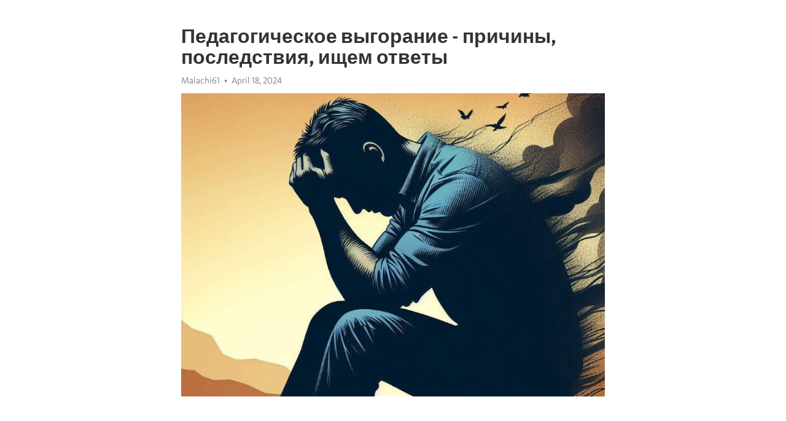

--- FILE ---
content_type: text/html; charset=utf-8
request_url: https://telegra.ph/Pedagogicheskoe-vygoranie---prichiny-posledstviya-ishchem-otvety-04-18
body_size: 9158
content:
<!DOCTYPE html>
<html>
  <head>
    <meta charset="utf-8">
    <title>Педагогическое выгорание - причины, последствия, ищем ответы – Telegraph</title>
    <meta name="viewport" content="width=device-width, initial-scale=1.0, minimum-scale=1.0, maximum-scale=1.0, user-scalable=no" />
    <meta name="format-detection" content="telephone=no" />
    <meta http-equiv="X-UA-Compatible" content="IE=edge" />
    <meta name="MobileOptimized" content="176" />
    <meta name="HandheldFriendly" content="True" />
    <meta name="robots" content="index, follow" />
    <meta property="og:type" content="article">
    <meta property="og:title" content="Педагогическое выгорание - причины, последствия, ищем ответы">
    <meta property="og:description" content="Задолбала постоянная апатия? Измените это сейчас&#33; Нажмите тут для изучения&#33;

Педагогическая работа является неотъемлемой частью нашего общества. Учителя и преподаватели являются ключевыми фигурами в формировании знаний и навыков учащихся. Однако, часто подвержены огромному давлению и стрессу, которые могут привести к серьезным последствиям. Одной из таких последствий является педагогическое выгорание.
Педагогическое выгорание – это состояние эмоционального, физического и психического истощения, вызванное длительным…">
    <meta property="og:image" content="https://telegra.ph/file/97b51a1075c4e1aef1caa.jpg">
    <meta property="og:site_name" content="Telegraph">
    <meta property="article:published_time" content="2024-04-18T11:32:09+0000">
    <meta property="article:modified_time" content="2024-04-18T11:32:09+0000">
    <meta property="article:author" content="Malachi61">
    <meta name="twitter:card" content="summary">
    <meta name="twitter:title" content="Педагогическое выгорание - причины, последствия, ищем ответы">
    <meta name="twitter:description" content="Задолбала постоянная апатия? Измените это сейчас&#33; Нажмите тут для изучения&#33;

Педагогическая работа является неотъемлемой частью нашего общества. Учителя и преподаватели являются ключевыми фигурами в формировании знаний и навыков учащихся. Однако, часто подвержены огромному давлению и стрессу, которые могут привести к серьезным последствиям. Одной из таких последствий является педагогическое выгорание.
Педагогическое выгорание – это состояние эмоционального, физического и психического истощения, вызванное длительным…">
    <meta name="twitter:image" content="https://telegra.ph/file/97b51a1075c4e1aef1caa.jpg">
    <link rel="canonical" href="https://telegra.ph/Pedagogicheskoe-vygoranie---prichiny-posledstviya-ishchem-otvety-04-18" />
    <link rel="shortcut icon" href="/favicon.ico?1" type="image/x-icon">
    <link rel="icon" type="image/png" href="/images/favicon.png?1" sizes="16x16">
    <link rel="icon" type="image/png" href="/images/favicon_2x.png?1" sizes="32x32">
    <link href="/css/quill.core.min.css" rel="stylesheet">
    <link href="/css/core.min.css?47" rel="stylesheet">
  </head>
  <body>
    <div class="tl_page_wrap">
      <div class="tl_page">
        <main class="tl_article">
          <header class="tl_article_header" dir="auto">
            <h1>Педагогическое выгорание - причины, последствия, ищем ответы</h1>
            <address>
              <a rel="author">Malachi61</a><!--
           --><time datetime="2024-04-18T11:32:09+0000">April 18, 2024</time>
            </address>
          </header>
          <article id="_tl_editor" class="tl_article_content"><h1>Педагогическое выгорание - причины, последствия, ищем ответы<br></h1><address>Malachi61<br></address><figure><img src="/file/97b51a1075c4e1aef1caa.jpg"><figcaption></figcaption></figure><p><br></p><h3 id="Задолбала-постоянная-апатия?-Измените-это-сейчас&amp;#33;-Нажмите-тут-для-изучения&amp;#33;"><a href="https://clck.ru/38vNr6" target="_blank">Задолбала постоянная апатия? Измените это сейчас&#33; Нажмите тут для изучения&#33;</a></h3><p><br></p><p>Педагогическая работа является неотъемлемой частью нашего общества. Учителя и преподаватели являются ключевыми фигурами в формировании знаний и навыков учащихся. Однако, часто подвержены огромному давлению и стрессу, которые могут привести к серьезным последствиям. Одной из таких последствий является педагогическое <a href="https://clck.ru/38vNr6" target="_blank">выгорание</a>.</p><p>Педагогическое выгорание – это состояние эмоционального, физического и психического истощения, вызванное длительным и хроническим стрессом, связанным с работой в сфере образования. Учителя, преподаватели и другие педагогические работники испытывают чувство бессилия, усталости и потери интереса к своей профессии.</p><p>Согласно исследованиям, педагогическое выгорание имеет множество причин. Одной из них является чрезмерная нагрузка на педагогов. Они работают сверхурочно, выступают роль не только учителя, но и психолога, социального работника и родителя. Возникает перегрузка и разрыв между ожиданиями общества и реальностью работы.</p><p>Другой причиной педагогического <a href="https://clck.ru/38vNr6" target="_blank">выгорания</a> является отсутствие поддержки и признания. Учителя должны справляться с проблемами учеников, но не всегда получают необходимую помощь или признание своей работы. В сочетании с постоянным давлением это может привести к разочарованию и выгоранию.</p><p>Педагогическое выгорание – это серьезный диагноз, который требует внимания и принятия мер. В следующей статье мы рассмотрим более детально последствия и как можно предотвратить выгорание в сфере образования. Следите за обновлениями&#33;</p><h3 id="Педагогическое-выгорание:-приговор-или-диагноз?">Педагогическое выгорание: приговор или диагноз?</h3><p><strong>Причины педагогического выгорания</strong></p><ul><li>Чрезмерная нагрузка – педагоги часто сталкиваются с огромным объемом работы и нехваткой времени. Это создает стресс и усталость, что может приводить к выгоранию.</li><li>Низкое признание и оценка труда – педагоги не всегда получают достаточное вознаграждение и признание за свою работу, что может вызывать разочарование и отчуждение.</li><li>Ограниченные возможности профессионального роста – многие педагоги сталкиваются с ограничениями в развитии своих навыков и карьерных возможностей, что может приводить к чувству стагнации и разочарования.</li></ul><p><strong>Последствия педагогического выгорания</strong></p><p>Педагогическое выгорание оказывает негативное влияние как на самого педагога, так и на учеников. Вот некоторые из его возможных последствий:</p><ol><li>Снижение качества преподавания – выгоревшие педагоги испытывают трудности в поддержании мотивации и энергии для достижения лучших результатов в учебе учеников.</li><li>Эмоциональное и физическое <a href="https://clck.ru/38vNr6" target="_blank">истощение</a> – педагогическое выгорание может привести к ухудшению физического и эмоционального состояния педагога, что отрицательно сказывается на их общем здоровье.</li><li>Отток квалифицированных педагогов – выгорание может приводить к потере квалифицированных специалистов, что сказывается на качестве образования в целом.</li></ol><p>В целом, педагогическое выгорание является сложной проблемой, которая требует внимания и принятия мер. Разработка стратегий по улучшению условий работы и поддержке педагогов является важным шагом для решения этой проблемы. Только так можно обеспечить высокое качество образования и благоприятную среду для педагогов и учащихся.</p><h3 id="Исследование-причин-и-последствий">Исследование причин и последствий</h3><p>Педагогическое выгорание становится все более актуальной проблемой среди учителей. Частые случаи Анализ причин и последствий данной проблемы помогают понять ее масштабы и найти пути решения.</p><p><strong>Причины педагогического выгорания</strong></p><ul><li>Перегрузка учителей работой и недостаток времени для отдыха.</li><li>Сложности в управлении классом и конфликты с учащимися.</li><li>Недостаточная поддержка со стороны администрации и коллег.</li></ul><p>Однако причины могут быть комбинированными и индивидуальными для каждого преподавателя. Педагогическое выгорание часто связано с физическим, эмоциональным и психологическим истощением.</p><p><strong>Последствия педагогического выгорания</strong></p><ol><li>Снижение качества преподавания и увеличение числа ошибок.</li><li>Ухудшение здоровья и физическое истощение преподавателя.</li><li>Ухудшение отношений с учениками и коллегами.</li></ol><p>Педагогическое выгорание также может привести к <a href="https://clck.ru/38vNr6" target="_blank">депрессии</a>, <a href="https://clck.ru/38vNr6" target="_blank">апатии</a> и ухудшению самооценки учителя. Это серьезная проблема, требующая немедленного внимания и поддержки.</p><h3 id="Современные-вызовы-педагогической-сфере">Современные вызовы педагогической сфере</h3><p>Роль педагога в современном обществе становится все более сложной и требует адаптации к постоянно меняющимся вызовам. Сегодня педагогам приходится сталкиваться с рядом проблем, которые могут повлиять на их работу и психологическое состояние.</p><p>Одним из главных вызовов является разнообразие стилей обучения и учебных подходов, которые существуют в современной классной комнате. Стандартизация образования стала прошлым веком, и каждый ученик может ожидать индивидуального подхода со стороны педагога. Это создает дополнительную нагрузку на педагогов, которым приходится адаптироваться к различным потребностям и стилям обучения каждого ученика.</p><p>Другим вызовом, с которым сталкиваются педагоги, является использование современных технологий в образовательном процессе. В эпоху цифровых технологий ученики все больше привыкают к использованию смартфонов, планшетов и компьютеров, и педагогам необходимо уметь интегрировать эти инструменты в учебный процесс. Однако это требует дополнительных знаний и навыков со стороны педагогов, что может быть источником стресса и неуверенности.</p><p>Еще одним вызовом, являющимся современной реальностью для педагогической сферы, является взаимодействие с родителями. Сегодня многие родители чрезмерно вмешиваются в образовательный процесс своих детей и ожидают немедленного и положительного результатов. Столкнувшись с таким давлением, педагоги могут испытывать чувство беспомощности и неуверенности в своей работе.</p><h3 id="Последствия-педагогического-выгорания">Последствия педагогического выгорания</h3><p>Одним из основных последствий педагогического выгорания является снижение качества образования. Измученный и истощенный педагог может терять мотивацию и энтузиазм, что негативно отражается на его способности эффективно преподавать и влиять на учеников.</p><p>Помимо этого, выгоревший педагог становится менее доступным для учеников, что создает преграды для эффективного общения и установления доверительных отношений. Ученики могут чувствовать себя неудобно обращаться за помощью или поддержкой к такому преподавателю, что может отрицательно сказываться на их развитии и учебных достижениях.</p><p>Еще одним последствием педагогического выгорания является повышенный уровень стресса у педагога. Непосредственная работа с детьми требует высокой энергии, физической выносливости и психологической устойчивости. В состоянии выгорания все эти ресурсы истощаются, и педагог оказывается на грани физического и эмоционального истощения.</p><p>Другими последствиями педагогического выгорания могут быть увеличение числа непродуктивных конфликтов в классе, проблемы взаимодействия с коллегами и снижение уровня удовлетворенности от профессии. Все это в совокупности приводит к ухудшению образовательного процесса и негативно сказывается на обучении и воспитании детей.</p><h3 id="Возможные-способы-предотвращения-и-преодоления-педагогического-выгорания">Возможные способы предотвращения и преодоления педагогического выгорания</h3><p><strong>1. Создание поддерживающей среды</strong></p><ul><li>Учреждения образования должны обеспечить педагогам условия для развития и самореализации.</li><li>Важно создать атмосферу доверия и взаимопонимания между коллегами.</li><li>Проведение тренингов и семинаров по управлению стрессом и эмоциональной поддержке поможет педагогам эффективно справляться с трудностями.</li></ul><p><strong>2. Установка границ и баланс работы и личной жизни</strong></p><ul><li>Важно учиться выстраивать границы между работой и личной жизнью.</li><li>Педагогам следует уделять время для отдыха и релаксации.</li><li>Необходимо учиться говорить &quot;нет&quot; и распределять свои силы и ресурсы.</li></ul><p><strong>3. Развитие педагогической компетентности</strong></p><ul><li>Педагогам следует постоянно повышать свой профессиональный уровень и развиваться.</li><li>Участие в профессиональных конференциях и семинарах поможет педагогам быть в курсе последних научных достижений и передовых методик обучения.</li><li>Важно также учиться эффективно использовать современные технологии в образовательном процессе.</li></ul><p><strong>4. Поддержка со стороны администрации</strong></p><ul><li>Администрация учреждения образования должна проявлять заботу о своих педагогах.</li><li>Важно регулярное общение с администрацией для поддержки и решения возникающих проблем.</li><li>Создание системы менторства также может помочь педагогам преодолеть трудности и развиваться профессионально.</li></ul><p>Успешное предотвращение и преодоление педагогического выгорания требует комплексного подхода и усилий со стороны как педагогов, так и руководства учреждения образования.</p><h3 id="Значение-самоуправления-и-саморазвития">Значение самоуправления и саморазвития</h3><p>Самоуправление и саморазвитие играют важную роль в жизни каждого человека. Эти два понятия тесно связаны между собой и способствуют личностному росту и достижению целей.</p><p>Самоуправление – это способность контролировать свои поступки, эмоции и мысли. Оно позволяет осознанно принимать решения и действовать самостоятельно, несмотря на внешние обстоятельства. Важно уметь управлять своим временем, устанавливать правильные приоритеты и справляться с проблемами. Самоуправление помогает развивать лидерские качества и достигать успеха в различных сферах жизни.</p><p><strong>Саморазвитие</strong> – это процесс непрерывного обучения и развития личности. Оно включает в себя приобретение новых знаний и навыков, расширение кругозора и самосовершенствование. Саморазвитие помогает быть готовым к новым вызовам и изменениям, а также стимулирует к росту и достижению высоких результатов. Это процесс, который не имеет конечной точки, так как всегда есть что-то новое для изучения и улучшения.</p><ul><li>Самоуправление и саморазвитие связаны с личностным ростом и самосовершенствованием.</li><li>Умение контролировать свои поступки и принимать решения – ключевые аспекты самоуправления.</li><li>Развитие новых навыков и приобретение знаний – важные составляющие саморазвития.</li></ul><p>Самоуправление и саморазвитие развиваются через участие в различных тренингах, курсах и мероприятиях, а также самостоятельное изучение и рефлексию. Важно постоянно ставить перед собой новые цели и стремиться к их достижению, не останавливаясь на достигнутом. Благодаря самоуправлению и саморазвитию, человек становится более уверенным, самостоятельным и успешным во всех сферах жизни.</p><h3 id="Здоровый-образ-жизни-и-баланс-работы-и-личной-жизни">Здоровый образ жизни и баланс работы и личной жизни</h3><p>В современном мире многие люди сталкиваются с проблемами, связанными с неправильным образом жизни и дисбалансом между работой и личной сферой. С появлением новых технологий и все большим числом обязанностей, сохранить здоровье и позволить себе перерывы становится все труднее.</p><p>Однако, правильный баланс между работой и личной жизнью является необходимым условием для сохранения здоровья и благополучия. Стресс и переутомление, вызванные чрезмерной нагрузкой и отсутствием времени для себя, могут привести к серьезным проблемам, таким как педагогическое выгорание.</p><p>Для достижения здорового образа жизни и установления баланса между работой и личной сферой, необходимо уделить внимание нескольким аспектам. Во-первых, регулярная физическая активность играет важную роль в поддержании физического и эмоционального благополучия. Будь то занятия спортом, прогулки на свежем воздухе или йога, умеренная физическая активность поможет снять напряжение и повысить энергию.</p><p>Во-вторых, необходимо установить границы между работой и личным временем. Определите, когда вы работаете и когда отдыхаете, и придерживайтесь этого расписания. Важно научиться говорить &quot;нет&quot; и отделиться от рабочих обязанностей, чтобы полностью сконцентрироваться на себе и своих близких.</p><p>Наконец, забота о своем эмоциональном здоровье является ключевым аспектом здорового образа жизни. Найдите время для отдыха, релаксации и саморазвития. Это может включать в себя чтение, слушание музыки, медитацию или занятие хобби. Важно научиться распознавать свои эмоциональные потребности и удовлетворять их.</p><ul><li>- Здоровый образ жизни и баланс между работой и личной жизнью имеют важное значение для благополучия;</li><li>- Регулярная физическая активность помогает снять напряжение и повысить энергию;</li><li>- Установление границ между работой и отдыхом позволяет полностью отдохнуть;</li><li>- Забота о эмоциональном здоровье помогает уберечься от стресса и переутомления.</li></ul><h3 id="Психологическая-поддержка-и-сопровождение">Психологическая поддержка и сопровождение</h3><p>Важно предоставить педагогам безопасное пространство, где они могут выразить свои эмоции и обсудить свои проблемы. Групповые сессии или индивидуальные консультации с психологами могут быть полезными для педагогов, чтобы они могли разделить свои переживания и получить психологическую помощь.</p><ul><li>Развитие навыков управления эмоциями и стрессом поможет педагогам справиться с негативными эмоциями, возникающими в процессе работы.</li><li>Проведение тренингов по коммуникационным навыкам поможет педагогам улучшить взаимодействие с учениками и коллегами, а также избегать конфликтов.</li><li>Регулярные консультации с психологом помогут педагогам выстроить здоровую работу-жизнь баланс и эффективно управлять своими эмоциями и стрессом.</li></ul><p>Кроме того, организации и администрации школ и учебных заведений должны обратить внимание на психологическую поддержку педагогов. Обучение административного персонала психологическим методикам и стратегиям поможет им лучше понимать потребности педагогов и предоставлять им необходимую поддержку и ресурсы.</p><p>Воздействие педагогического выгорания на образовательную среду и успех учеников подчеркивает важность психологической поддержки и сопровождения для педагогов. Забота о здоровье и благополучии педагогов является неотъемлемой частью создания здоровой учебной среды и достижения успеха в образовании.</p><h3 id="Смотрите-на-эту-тему:">Смотрите на эту тему:</h3><figure><iframe src="/embed/youtube?url=https%3A%2F%2Fwww.youtube.com%2Fwatch%3Fv%3Dom-L_kE3MeY" width="640" height="360" frameborder="0" allowtransparency="true" allowfullscreen="true" scrolling="no"></iframe><figcaption></figcaption></figure><p><br></p><p><br></p></article>
          <div id="_tl_link_tooltip" class="tl_link_tooltip"></div>
          <div id="_tl_tooltip" class="tl_tooltip">
            <div class="buttons">
              <span class="button_hover"></span>
              <span class="button_group"><!--
             --><button id="_bold_button"></button><!--
             --><button id="_italic_button"></button><!--
             --><button id="_link_button"></button><!--
           --></span><!--
           --><span class="button_group"><!--
             --><button id="_header_button"></button><!--
             --><button id="_subheader_button"></button><!--
             --><button id="_quote_button"></button><!--
           --></span>
            </div>
            <div class="prompt">
              <span class="close"></span>
              <div class="prompt_input_wrap"><input type="url" class="prompt_input" /></div>
            </div>
          </div>
          <div id="_tl_blocks" class="tl_blocks">
            <div class="buttons">
              <button id="_image_button"></button><!--
           --><button id="_embed_button"></button>
            </div>
          </div>
          <aside class="tl_article_buttons">
            <div class="account account_top"></div>
            <button id="_edit_button" class="button edit_button">Edit</button><!--
         --><button id="_publish_button" class="button publish_button">Publish</button>
            <div class="account account_bottom"></div>
            <div id="_error_msg" class="error_msg"></div>
          </aside>
        </main>
      </div>
          <div class="tl_page_footer">
      <div id="_report_button" class="tl_footer_button">Report content on this page</div>
    </div>
    </div>
      <div class="tl_popup tl_popup_hidden" id="_report_popup">
    <main class="tl_popup_body tl_report_popup">
      <form id="_report_form" method="post">
        <section>
          <h2 class="tl_popup_header">Report Page</h2>
          <div class="tl_radio_items">
            <label class="tl_radio_item">
              <input type="radio" class="radio" name="reason" value="violence">
              <span class="tl_radio_item_label">Violence</span>
            </label>
            <label class="tl_radio_item">
              <input type="radio" class="radio" name="reason" value="childabuse">
              <span class="tl_radio_item_label">Child Abuse</span>
            </label>
            <label class="tl_radio_item">
              <input type="radio" class="radio" name="reason" value="copyright">
              <span class="tl_radio_item_label">Copyright</span>
            </label>
            <label class="tl_radio_item">
              <input type="radio" class="radio" name="reason" value="illegal_drugs">
              <span class="tl_radio_item_label">Illegal Drugs</span>
            </label>
            <label class="tl_radio_item">
              <input type="radio" class="radio" name="reason" value="personal_details">
              <span class="tl_radio_item_label">Personal Details</span>
            </label>
            <label class="tl_radio_item">
              <input type="radio" class="radio" name="reason" value="other">
              <span class="tl_radio_item_label">Other</span>
            </label>
          </div>
          <div class="tl_textfield_item tl_comment_field">
            <input type="text" class="tl_textfield" name="comment" value="" placeholder="Add Comment…">
          </div>
          <div class="tl_copyright_field">
            Please submit your DMCA takedown request to <a href="mailto:dmca@telegram.org?subject=Report%20to%20Telegraph%20page%20%22%D0%9F%D0%B5%D0%B4%D0%B0%D0%B3%D0%BE%D0%B3%D0%B8%D1%87%D0%B5%D1%81%D0%BA%D0%BE%D0%B5%20%D0%B2%D1%8B%D0%B3%D0%BE%D1%80%D0%B0%D0%BD%D0%B8%D0%B5%20-%20%D0%BF%D1%80%D0%B8%D1%87%D0%B8%D0%BD%D1%8B%2C%20%D0%BF%D0%BE%D1%81%D0%BB%D0%B5%D0%B4%D1%81%D1%82%D0%B2%D0%B8%D1%8F%2C%20%D0%B8%D1%89%D0%B5%D0%BC%20%D0%BE%D1%82%D0%B2%D0%B5%D1%82%D1%8B%22&body=Reported%20page%3A%20https%3A%2F%2Ftelegra.ph%2FPedagogicheskoe-vygoranie---prichiny-posledstviya-ishchem-otvety-04-18%0A%0A%0A" target="_blank">dmca@telegram.org</a>
          </div>
        </section>
        <aside class="tl_popup_buttons">
          <button type="reset" class="button" id="_report_cancel">Cancel</button>
          <button type="submit" class="button submit_button">Report</button>
        </aside>
      </form>
    </main>
  </div>
    
    <script>var T={"apiUrl":"https:\/\/edit.telegra.ph","uploadEnabled":false,"datetime":1713439929,"pageId":"b99422b52f30727dda841","editable":true};(function(){var b=document.querySelector('time');if(b&&T.datetime){var a=new Date(1E3*T.datetime),d='January February March April May June July August September October November December'.split(' ')[a.getMonth()],c=a.getDate();b.innerText=d+' '+(10>c?'0':'')+c+', '+a.getFullYear()}})();</script>
    <script src="/js/jquery.min.js"></script>
    <script src="/js/jquery.selection.min.js"></script>
    <script src="/js/autosize.min.js"></script>
    <script src="/js/load-image.all.min.js?1"></script>
    <script src="/js/quill.min.js?10"></script>
    <script src="/js/core.min.js?67"></script>
    <script async src="https://t.me/_websync_?path=Pedagogicheskoe-vygoranie---prichiny-posledstviya-ishchem-otvety-04-18&hash=5024cf42f966faedec"></script>
  </body>
</html>